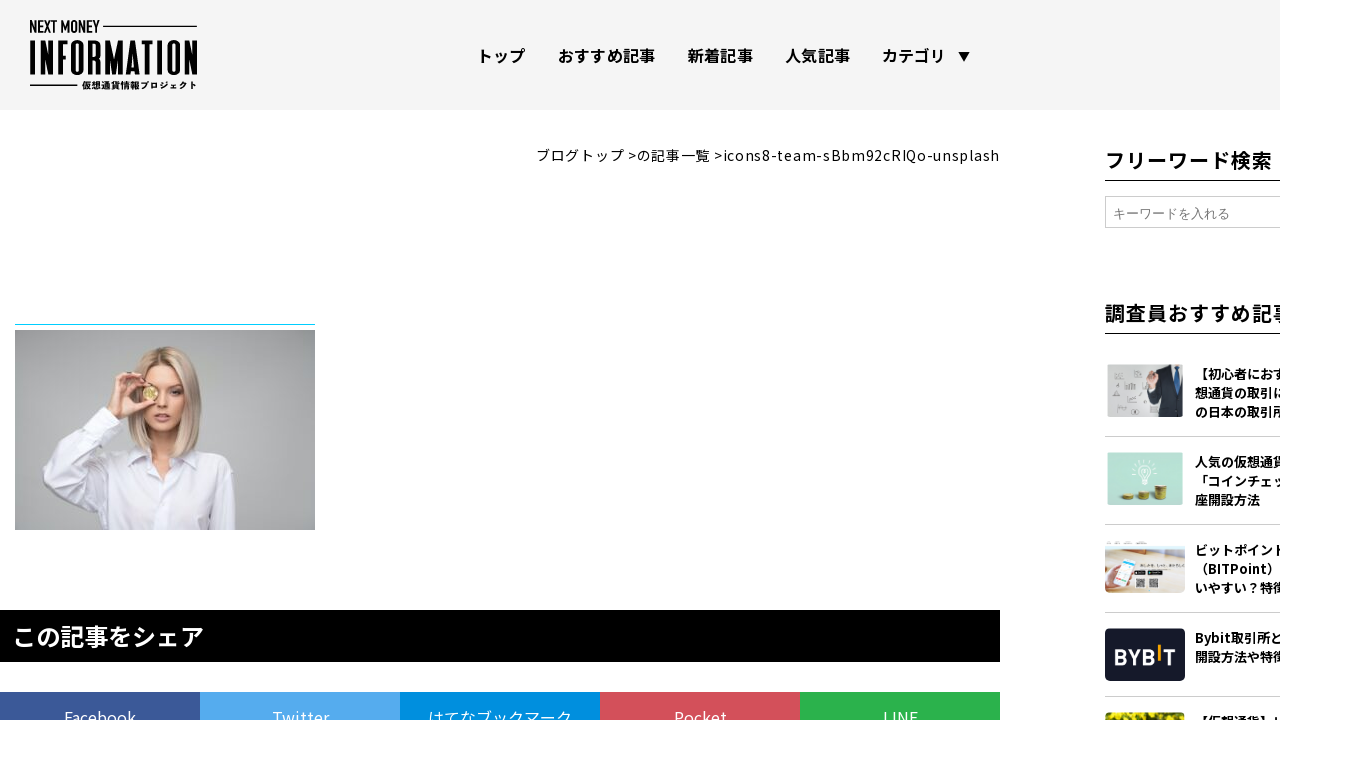

--- FILE ---
content_type: text/html; charset=UTF-8
request_url: https://nextmoneyinnovation.jp/icons8-team-sbbm92criqo-unsplash/
body_size: 10357
content:

<!DOCTYPE html>
<html lang="ja" prefix="og: http://ogp.me/ns#">
<head><!-- Global site tag (gtag.js) - Google Analytics -->
	<script async="async" src="https://www.googletagmanager.com/gtag/js?id=UA-166084776-1"></script>
	<script>
		window.dataLayer = window.dataLayer || [];
		function gtag(){dataLayer.push(arguments);}
		gtag('js', new Date());
		
		gtag('config', 'UA-166084776-1');
		
	</script>
	<meta charset="UTF-8"/>
	<meta name="viewport" content="width=device-width, initial-scale=1, shrink-to-fit=no"/>
	<style>
		#loading {
			position:fixed;
			top:0;
			left:0;
			width:100%;
			height:100%;
			background:#FFF;
			z-index:20000;
			pointer-events: none;
			transition: opacity 0.3s ease 0.1s;
		}
		
		
		
	</style>


	<meta property="og:image" content="https://nextmoneyinnovation.jp/wp/wp-content/themes/nmi/images/ogp-2.png"/>
	<meta property="og:locale" content="ja_JP"/>
	<meta property="twitter:card" content="summary_large_image"/>

	<meta http-equiv="X-UA-Compatible" content="IE=edge"/>
	<link rel="stylesheet" href="https://nextmoneyinnovation.jp/wp/wp-content/themes/nmi/css/style.css?v=20230509" media="all" />
	<noscript>
		<link rel="stylesheet" type="text/css" media="all" href="https://nextmoneyinnovation.jp/wp/wp-content/themes/nmi/css/style.css?v=20220725"/>
	</noscript>
	<link rel="apple-touch-icon" sizes="180x180" href="https://nextmoneyinnovation.jp/wp/wp-content/themes/nmi/favicon/apple-touch-icon_180x180.png"/>
	<link rel="icon" type="image/png" sizes="32x32" href="https://nextmoneyinnovation.jp/wp/wp-content/themes/nmi/favicon/favicon-32x32.png"/>
	<link rel="icon" type="image/png" sizes="16x16" href="https://nextmoneyinnovation.jp/wp/wp-content/themes/nmi/favicon/favicon-16x16.png"/>
	<link rel="mask-icon" href="https://nextmoneyinnovation.jp/wp/wp-content/themes/nmi/favicon/safari-pinned-tab.svg" co[[[[]][             ]]]lor="#002846"/>
	<meta name="msapplication-TileColor" content="#002846"/>
	<meta name="theme-color" content="#002846"/>
	<meta http-equiv="X-UA-Compatible" content="chrome=1"/>
	<link rel="stylesheet" href="https://use.typekit.net/iqa4olg.css"/><title>icons8-team-sBbm92cRIQo-unsplash | NEXT MONEY INFORMATION</title>

		<!-- All in One SEO 4.4.3 - aioseo.com -->
		<meta name="robots" content="max-image-preview:large" />
		<link rel="canonical" href="https://nextmoneyinnovation.jp/icons8-team-sbbm92criqo-unsplash/" />
		<meta name="generator" content="All in One SEO (AIOSEO) 4.4.3" />
		<meta property="og:locale" content="ja_JP" />
		<meta property="og:site_name" content="NEXT MONEY INFORMATION | 仮想通貨情報プロジェクト" />
		<meta property="og:type" content="article" />
		<meta property="og:title" content="icons8-team-sBbm92cRIQo-unsplash | NEXT MONEY INFORMATION" />
		<meta property="og:url" content="https://nextmoneyinnovation.jp/icons8-team-sbbm92criqo-unsplash/" />
		<meta property="article:published_time" content="2021-03-28T03:43:32+00:00" />
		<meta property="article:modified_time" content="2021-03-28T03:43:32+00:00" />
		<meta name="twitter:card" content="summary" />
		<meta name="twitter:title" content="icons8-team-sBbm92cRIQo-unsplash | NEXT MONEY INFORMATION" />
		<script type="application/ld+json" class="aioseo-schema">
			{"@context":"https:\/\/schema.org","@graph":[{"@type":"BreadcrumbList","@id":"https:\/\/nextmoneyinnovation.jp\/icons8-team-sbbm92criqo-unsplash\/#breadcrumblist","itemListElement":[{"@type":"ListItem","@id":"https:\/\/nextmoneyinnovation.jp\/#listItem","position":1,"item":{"@type":"WebPage","@id":"https:\/\/nextmoneyinnovation.jp\/","name":"\u30db\u30fc\u30e0","description":"\u4eee\u60f3\u901a\u8ca8\u60c5\u5831\u30d7\u30ed\u30b8\u30a7\u30af\u30c8","url":"https:\/\/nextmoneyinnovation.jp\/"}}]},{"@type":"ItemPage","@id":"https:\/\/nextmoneyinnovation.jp\/icons8-team-sbbm92criqo-unsplash\/#itempage","url":"https:\/\/nextmoneyinnovation.jp\/icons8-team-sbbm92criqo-unsplash\/","name":"icons8-team-sBbm92cRIQo-unsplash | NEXT MONEY INFORMATION","inLanguage":"ja","isPartOf":{"@id":"https:\/\/nextmoneyinnovation.jp\/#website"},"breadcrumb":{"@id":"https:\/\/nextmoneyinnovation.jp\/icons8-team-sbbm92criqo-unsplash\/#breadcrumblist"},"author":{"@id":"https:\/\/nextmoneyinnovation.jp\/author\/staff\/#author"},"creator":{"@id":"https:\/\/nextmoneyinnovation.jp\/author\/staff\/#author"},"datePublished":"2021-03-28T03:43:32+09:00","dateModified":"2021-03-28T03:43:32+09:00"},{"@type":"Organization","@id":"https:\/\/nextmoneyinnovation.jp\/#organization","name":"NEXT MONEY INFORMATION","url":"https:\/\/nextmoneyinnovation.jp\/"},{"@type":"Person","@id":"https:\/\/nextmoneyinnovation.jp\/author\/staff\/#author","url":"https:\/\/nextmoneyinnovation.jp\/author\/staff\/","name":"staff","image":{"@type":"ImageObject","@id":"https:\/\/nextmoneyinnovation.jp\/icons8-team-sbbm92criqo-unsplash\/#authorImage","url":"https:\/\/secure.gravatar.com\/avatar\/d24fbb464d4a499f0d56b28c0a46ec7d?s=96&d=mm&r=g","width":96,"height":96,"caption":"staff"}},{"@type":"WebSite","@id":"https:\/\/nextmoneyinnovation.jp\/#website","url":"https:\/\/nextmoneyinnovation.jp\/","name":"NEXT MONEY INFORMATION","description":"\u4eee\u60f3\u901a\u8ca8\u60c5\u5831\u30d7\u30ed\u30b8\u30a7\u30af\u30c8","inLanguage":"ja","publisher":{"@id":"https:\/\/nextmoneyinnovation.jp\/#organization"}}]}
		</script>
		<!-- All in One SEO -->

<link rel="alternate" type="application/rss+xml" title="NEXT MONEY INFORMATION &raquo; フィード" href="https://nextmoneyinnovation.jp/feed/" />
<link rel="alternate" type="application/rss+xml" title="NEXT MONEY INFORMATION &raquo; コメントフィード" href="https://nextmoneyinnovation.jp/comments/feed/" />
<link rel="alternate" type="application/rss+xml" title="NEXT MONEY INFORMATION &raquo; icons8-team-sBbm92cRIQo-unsplash のコメントのフィード" href="https://nextmoneyinnovation.jp/feed/?attachment_id=141" />
		<!-- This site uses the Google Analytics by MonsterInsights plugin v9.11.1 - Using Analytics tracking - https://www.monsterinsights.com/ -->
							<script src="//www.googletagmanager.com/gtag/js?id=G-6L9Q2R92HC"  data-cfasync="false" data-wpfc-render="false" type="text/javascript" async></script>
			<script data-cfasync="false" data-wpfc-render="false" type="text/javascript">
				var mi_version = '9.11.1';
				var mi_track_user = true;
				var mi_no_track_reason = '';
								var MonsterInsightsDefaultLocations = {"page_location":"https:\/\/nextmoneyinnovation.jp\/icons8-team-sbbm92criqo-unsplash\/"};
								if ( typeof MonsterInsightsPrivacyGuardFilter === 'function' ) {
					var MonsterInsightsLocations = (typeof MonsterInsightsExcludeQuery === 'object') ? MonsterInsightsPrivacyGuardFilter( MonsterInsightsExcludeQuery ) : MonsterInsightsPrivacyGuardFilter( MonsterInsightsDefaultLocations );
				} else {
					var MonsterInsightsLocations = (typeof MonsterInsightsExcludeQuery === 'object') ? MonsterInsightsExcludeQuery : MonsterInsightsDefaultLocations;
				}

								var disableStrs = [
										'ga-disable-G-6L9Q2R92HC',
									];

				/* Function to detect opted out users */
				function __gtagTrackerIsOptedOut() {
					for (var index = 0; index < disableStrs.length; index++) {
						if (document.cookie.indexOf(disableStrs[index] + '=true') > -1) {
							return true;
						}
					}

					return false;
				}

				/* Disable tracking if the opt-out cookie exists. */
				if (__gtagTrackerIsOptedOut()) {
					for (var index = 0; index < disableStrs.length; index++) {
						window[disableStrs[index]] = true;
					}
				}

				/* Opt-out function */
				function __gtagTrackerOptout() {
					for (var index = 0; index < disableStrs.length; index++) {
						document.cookie = disableStrs[index] + '=true; expires=Thu, 31 Dec 2099 23:59:59 UTC; path=/';
						window[disableStrs[index]] = true;
					}
				}

				if ('undefined' === typeof gaOptout) {
					function gaOptout() {
						__gtagTrackerOptout();
					}
				}
								window.dataLayer = window.dataLayer || [];

				window.MonsterInsightsDualTracker = {
					helpers: {},
					trackers: {},
				};
				if (mi_track_user) {
					function __gtagDataLayer() {
						dataLayer.push(arguments);
					}

					function __gtagTracker(type, name, parameters) {
						if (!parameters) {
							parameters = {};
						}

						if (parameters.send_to) {
							__gtagDataLayer.apply(null, arguments);
							return;
						}

						if (type === 'event') {
														parameters.send_to = monsterinsights_frontend.v4_id;
							var hookName = name;
							if (typeof parameters['event_category'] !== 'undefined') {
								hookName = parameters['event_category'] + ':' + name;
							}

							if (typeof MonsterInsightsDualTracker.trackers[hookName] !== 'undefined') {
								MonsterInsightsDualTracker.trackers[hookName](parameters);
							} else {
								__gtagDataLayer('event', name, parameters);
							}
							
						} else {
							__gtagDataLayer.apply(null, arguments);
						}
					}

					__gtagTracker('js', new Date());
					__gtagTracker('set', {
						'developer_id.dZGIzZG': true,
											});
					if ( MonsterInsightsLocations.page_location ) {
						__gtagTracker('set', MonsterInsightsLocations);
					}
										__gtagTracker('config', 'G-6L9Q2R92HC', {"forceSSL":"true","link_attribution":"true"} );
										window.gtag = __gtagTracker;										(function () {
						/* https://developers.google.com/analytics/devguides/collection/analyticsjs/ */
						/* ga and __gaTracker compatibility shim. */
						var noopfn = function () {
							return null;
						};
						var newtracker = function () {
							return new Tracker();
						};
						var Tracker = function () {
							return null;
						};
						var p = Tracker.prototype;
						p.get = noopfn;
						p.set = noopfn;
						p.send = function () {
							var args = Array.prototype.slice.call(arguments);
							args.unshift('send');
							__gaTracker.apply(null, args);
						};
						var __gaTracker = function () {
							var len = arguments.length;
							if (len === 0) {
								return;
							}
							var f = arguments[len - 1];
							if (typeof f !== 'object' || f === null || typeof f.hitCallback !== 'function') {
								if ('send' === arguments[0]) {
									var hitConverted, hitObject = false, action;
									if ('event' === arguments[1]) {
										if ('undefined' !== typeof arguments[3]) {
											hitObject = {
												'eventAction': arguments[3],
												'eventCategory': arguments[2],
												'eventLabel': arguments[4],
												'value': arguments[5] ? arguments[5] : 1,
											}
										}
									}
									if ('pageview' === arguments[1]) {
										if ('undefined' !== typeof arguments[2]) {
											hitObject = {
												'eventAction': 'page_view',
												'page_path': arguments[2],
											}
										}
									}
									if (typeof arguments[2] === 'object') {
										hitObject = arguments[2];
									}
									if (typeof arguments[5] === 'object') {
										Object.assign(hitObject, arguments[5]);
									}
									if ('undefined' !== typeof arguments[1].hitType) {
										hitObject = arguments[1];
										if ('pageview' === hitObject.hitType) {
											hitObject.eventAction = 'page_view';
										}
									}
									if (hitObject) {
										action = 'timing' === arguments[1].hitType ? 'timing_complete' : hitObject.eventAction;
										hitConverted = mapArgs(hitObject);
										__gtagTracker('event', action, hitConverted);
									}
								}
								return;
							}

							function mapArgs(args) {
								var arg, hit = {};
								var gaMap = {
									'eventCategory': 'event_category',
									'eventAction': 'event_action',
									'eventLabel': 'event_label',
									'eventValue': 'event_value',
									'nonInteraction': 'non_interaction',
									'timingCategory': 'event_category',
									'timingVar': 'name',
									'timingValue': 'value',
									'timingLabel': 'event_label',
									'page': 'page_path',
									'location': 'page_location',
									'title': 'page_title',
									'referrer' : 'page_referrer',
								};
								for (arg in args) {
																		if (!(!args.hasOwnProperty(arg) || !gaMap.hasOwnProperty(arg))) {
										hit[gaMap[arg]] = args[arg];
									} else {
										hit[arg] = args[arg];
									}
								}
								return hit;
							}

							try {
								f.hitCallback();
							} catch (ex) {
							}
						};
						__gaTracker.create = newtracker;
						__gaTracker.getByName = newtracker;
						__gaTracker.getAll = function () {
							return [];
						};
						__gaTracker.remove = noopfn;
						__gaTracker.loaded = true;
						window['__gaTracker'] = __gaTracker;
					})();
									} else {
										console.log("");
					(function () {
						function __gtagTracker() {
							return null;
						}

						window['__gtagTracker'] = __gtagTracker;
						window['gtag'] = __gtagTracker;
					})();
									}
			</script>
							<!-- / Google Analytics by MonsterInsights -->
		<link rel='stylesheet' id='wp-block-library-css' href='https://nextmoneyinnovation.jp/wp/wp-includes/css/dist/block-library/style.min.css?ver=6.2.8' type='text/css' media='all' />
<link rel='stylesheet' id='classic-theme-styles-css' href='https://nextmoneyinnovation.jp/wp/wp-includes/css/classic-themes.min.css?ver=6.2.8' type='text/css' media='all' />
<style id='global-styles-inline-css' type='text/css'>
body{--wp--preset--color--black: #000000;--wp--preset--color--cyan-bluish-gray: #abb8c3;--wp--preset--color--white: #ffffff;--wp--preset--color--pale-pink: #f78da7;--wp--preset--color--vivid-red: #cf2e2e;--wp--preset--color--luminous-vivid-orange: #ff6900;--wp--preset--color--luminous-vivid-amber: #fcb900;--wp--preset--color--light-green-cyan: #7bdcb5;--wp--preset--color--vivid-green-cyan: #00d084;--wp--preset--color--pale-cyan-blue: #8ed1fc;--wp--preset--color--vivid-cyan-blue: #0693e3;--wp--preset--color--vivid-purple: #9b51e0;--wp--preset--gradient--vivid-cyan-blue-to-vivid-purple: linear-gradient(135deg,rgba(6,147,227,1) 0%,rgb(155,81,224) 100%);--wp--preset--gradient--light-green-cyan-to-vivid-green-cyan: linear-gradient(135deg,rgb(122,220,180) 0%,rgb(0,208,130) 100%);--wp--preset--gradient--luminous-vivid-amber-to-luminous-vivid-orange: linear-gradient(135deg,rgba(252,185,0,1) 0%,rgba(255,105,0,1) 100%);--wp--preset--gradient--luminous-vivid-orange-to-vivid-red: linear-gradient(135deg,rgba(255,105,0,1) 0%,rgb(207,46,46) 100%);--wp--preset--gradient--very-light-gray-to-cyan-bluish-gray: linear-gradient(135deg,rgb(238,238,238) 0%,rgb(169,184,195) 100%);--wp--preset--gradient--cool-to-warm-spectrum: linear-gradient(135deg,rgb(74,234,220) 0%,rgb(151,120,209) 20%,rgb(207,42,186) 40%,rgb(238,44,130) 60%,rgb(251,105,98) 80%,rgb(254,248,76) 100%);--wp--preset--gradient--blush-light-purple: linear-gradient(135deg,rgb(255,206,236) 0%,rgb(152,150,240) 100%);--wp--preset--gradient--blush-bordeaux: linear-gradient(135deg,rgb(254,205,165) 0%,rgb(254,45,45) 50%,rgb(107,0,62) 100%);--wp--preset--gradient--luminous-dusk: linear-gradient(135deg,rgb(255,203,112) 0%,rgb(199,81,192) 50%,rgb(65,88,208) 100%);--wp--preset--gradient--pale-ocean: linear-gradient(135deg,rgb(255,245,203) 0%,rgb(182,227,212) 50%,rgb(51,167,181) 100%);--wp--preset--gradient--electric-grass: linear-gradient(135deg,rgb(202,248,128) 0%,rgb(113,206,126) 100%);--wp--preset--gradient--midnight: linear-gradient(135deg,rgb(2,3,129) 0%,rgb(40,116,252) 100%);--wp--preset--duotone--dark-grayscale: url('#wp-duotone-dark-grayscale');--wp--preset--duotone--grayscale: url('#wp-duotone-grayscale');--wp--preset--duotone--purple-yellow: url('#wp-duotone-purple-yellow');--wp--preset--duotone--blue-red: url('#wp-duotone-blue-red');--wp--preset--duotone--midnight: url('#wp-duotone-midnight');--wp--preset--duotone--magenta-yellow: url('#wp-duotone-magenta-yellow');--wp--preset--duotone--purple-green: url('#wp-duotone-purple-green');--wp--preset--duotone--blue-orange: url('#wp-duotone-blue-orange');--wp--preset--font-size--small: 13px;--wp--preset--font-size--medium: 20px;--wp--preset--font-size--large: 36px;--wp--preset--font-size--x-large: 42px;--wp--preset--spacing--20: 0.44rem;--wp--preset--spacing--30: 0.67rem;--wp--preset--spacing--40: 1rem;--wp--preset--spacing--50: 1.5rem;--wp--preset--spacing--60: 2.25rem;--wp--preset--spacing--70: 3.38rem;--wp--preset--spacing--80: 5.06rem;--wp--preset--shadow--natural: 6px 6px 9px rgba(0, 0, 0, 0.2);--wp--preset--shadow--deep: 12px 12px 50px rgba(0, 0, 0, 0.4);--wp--preset--shadow--sharp: 6px 6px 0px rgba(0, 0, 0, 0.2);--wp--preset--shadow--outlined: 6px 6px 0px -3px rgba(255, 255, 255, 1), 6px 6px rgba(0, 0, 0, 1);--wp--preset--shadow--crisp: 6px 6px 0px rgba(0, 0, 0, 1);}:where(.is-layout-flex){gap: 0.5em;}body .is-layout-flow > .alignleft{float: left;margin-inline-start: 0;margin-inline-end: 2em;}body .is-layout-flow > .alignright{float: right;margin-inline-start: 2em;margin-inline-end: 0;}body .is-layout-flow > .aligncenter{margin-left: auto !important;margin-right: auto !important;}body .is-layout-constrained > .alignleft{float: left;margin-inline-start: 0;margin-inline-end: 2em;}body .is-layout-constrained > .alignright{float: right;margin-inline-start: 2em;margin-inline-end: 0;}body .is-layout-constrained > .aligncenter{margin-left: auto !important;margin-right: auto !important;}body .is-layout-constrained > :where(:not(.alignleft):not(.alignright):not(.alignfull)){max-width: var(--wp--style--global--content-size);margin-left: auto !important;margin-right: auto !important;}body .is-layout-constrained > .alignwide{max-width: var(--wp--style--global--wide-size);}body .is-layout-flex{display: flex;}body .is-layout-flex{flex-wrap: wrap;align-items: center;}body .is-layout-flex > *{margin: 0;}:where(.wp-block-columns.is-layout-flex){gap: 2em;}.has-black-color{color: var(--wp--preset--color--black) !important;}.has-cyan-bluish-gray-color{color: var(--wp--preset--color--cyan-bluish-gray) !important;}.has-white-color{color: var(--wp--preset--color--white) !important;}.has-pale-pink-color{color: var(--wp--preset--color--pale-pink) !important;}.has-vivid-red-color{color: var(--wp--preset--color--vivid-red) !important;}.has-luminous-vivid-orange-color{color: var(--wp--preset--color--luminous-vivid-orange) !important;}.has-luminous-vivid-amber-color{color: var(--wp--preset--color--luminous-vivid-amber) !important;}.has-light-green-cyan-color{color: var(--wp--preset--color--light-green-cyan) !important;}.has-vivid-green-cyan-color{color: var(--wp--preset--color--vivid-green-cyan) !important;}.has-pale-cyan-blue-color{color: var(--wp--preset--color--pale-cyan-blue) !important;}.has-vivid-cyan-blue-color{color: var(--wp--preset--color--vivid-cyan-blue) !important;}.has-vivid-purple-color{color: var(--wp--preset--color--vivid-purple) !important;}.has-black-background-color{background-color: var(--wp--preset--color--black) !important;}.has-cyan-bluish-gray-background-color{background-color: var(--wp--preset--color--cyan-bluish-gray) !important;}.has-white-background-color{background-color: var(--wp--preset--color--white) !important;}.has-pale-pink-background-color{background-color: var(--wp--preset--color--pale-pink) !important;}.has-vivid-red-background-color{background-color: var(--wp--preset--color--vivid-red) !important;}.has-luminous-vivid-orange-background-color{background-color: var(--wp--preset--color--luminous-vivid-orange) !important;}.has-luminous-vivid-amber-background-color{background-color: var(--wp--preset--color--luminous-vivid-amber) !important;}.has-light-green-cyan-background-color{background-color: var(--wp--preset--color--light-green-cyan) !important;}.has-vivid-green-cyan-background-color{background-color: var(--wp--preset--color--vivid-green-cyan) !important;}.has-pale-cyan-blue-background-color{background-color: var(--wp--preset--color--pale-cyan-blue) !important;}.has-vivid-cyan-blue-background-color{background-color: var(--wp--preset--color--vivid-cyan-blue) !important;}.has-vivid-purple-background-color{background-color: var(--wp--preset--color--vivid-purple) !important;}.has-black-border-color{border-color: var(--wp--preset--color--black) !important;}.has-cyan-bluish-gray-border-color{border-color: var(--wp--preset--color--cyan-bluish-gray) !important;}.has-white-border-color{border-color: var(--wp--preset--color--white) !important;}.has-pale-pink-border-color{border-color: var(--wp--preset--color--pale-pink) !important;}.has-vivid-red-border-color{border-color: var(--wp--preset--color--vivid-red) !important;}.has-luminous-vivid-orange-border-color{border-color: var(--wp--preset--color--luminous-vivid-orange) !important;}.has-luminous-vivid-amber-border-color{border-color: var(--wp--preset--color--luminous-vivid-amber) !important;}.has-light-green-cyan-border-color{border-color: var(--wp--preset--color--light-green-cyan) !important;}.has-vivid-green-cyan-border-color{border-color: var(--wp--preset--color--vivid-green-cyan) !important;}.has-pale-cyan-blue-border-color{border-color: var(--wp--preset--color--pale-cyan-blue) !important;}.has-vivid-cyan-blue-border-color{border-color: var(--wp--preset--color--vivid-cyan-blue) !important;}.has-vivid-purple-border-color{border-color: var(--wp--preset--color--vivid-purple) !important;}.has-vivid-cyan-blue-to-vivid-purple-gradient-background{background: var(--wp--preset--gradient--vivid-cyan-blue-to-vivid-purple) !important;}.has-light-green-cyan-to-vivid-green-cyan-gradient-background{background: var(--wp--preset--gradient--light-green-cyan-to-vivid-green-cyan) !important;}.has-luminous-vivid-amber-to-luminous-vivid-orange-gradient-background{background: var(--wp--preset--gradient--luminous-vivid-amber-to-luminous-vivid-orange) !important;}.has-luminous-vivid-orange-to-vivid-red-gradient-background{background: var(--wp--preset--gradient--luminous-vivid-orange-to-vivid-red) !important;}.has-very-light-gray-to-cyan-bluish-gray-gradient-background{background: var(--wp--preset--gradient--very-light-gray-to-cyan-bluish-gray) !important;}.has-cool-to-warm-spectrum-gradient-background{background: var(--wp--preset--gradient--cool-to-warm-spectrum) !important;}.has-blush-light-purple-gradient-background{background: var(--wp--preset--gradient--blush-light-purple) !important;}.has-blush-bordeaux-gradient-background{background: var(--wp--preset--gradient--blush-bordeaux) !important;}.has-luminous-dusk-gradient-background{background: var(--wp--preset--gradient--luminous-dusk) !important;}.has-pale-ocean-gradient-background{background: var(--wp--preset--gradient--pale-ocean) !important;}.has-electric-grass-gradient-background{background: var(--wp--preset--gradient--electric-grass) !important;}.has-midnight-gradient-background{background: var(--wp--preset--gradient--midnight) !important;}.has-small-font-size{font-size: var(--wp--preset--font-size--small) !important;}.has-medium-font-size{font-size: var(--wp--preset--font-size--medium) !important;}.has-large-font-size{font-size: var(--wp--preset--font-size--large) !important;}.has-x-large-font-size{font-size: var(--wp--preset--font-size--x-large) !important;}
.wp-block-navigation a:where(:not(.wp-element-button)){color: inherit;}
:where(.wp-block-columns.is-layout-flex){gap: 2em;}
.wp-block-pullquote{font-size: 1.5em;line-height: 1.6;}
</style>
<link rel='stylesheet' id='pz-linkcard-css' href='//nextmoneyinnovation.jp/wp/wp-content/uploads/pz-linkcard/style.css?ver=2.4.7.221' type='text/css' media='all' />
<link rel='stylesheet' id='toc-screen-css' href='https://nextmoneyinnovation.jp/wp/wp-content/plugins/table-of-contents-plus/screen.min.css?ver=2302' type='text/css' media='all' />
<style id='toc-screen-inline-css' type='text/css'>
div#toc_container {width: 100%;}div#toc_container ul li {font-size: 100%;}
</style>
<link rel='stylesheet' id='blankslate-style-css' href='https://nextmoneyinnovation.jp/wp/wp-content/themes/nmi/style.css?ver=6.2.8' type='text/css' media='all' />
<script type='text/javascript' src='https://nextmoneyinnovation.jp/wp/wp-content/plugins/google-analytics-for-wordpress/assets/js/frontend-gtag.min.js?ver=9.11.1' id='monsterinsights-frontend-script-js'></script>
<script data-cfasync="false" data-wpfc-render="false" type="text/javascript" id='monsterinsights-frontend-script-js-extra'>/* <![CDATA[ */
var monsterinsights_frontend = {"js_events_tracking":"true","download_extensions":"doc,pdf,ppt,zip,xls,docx,pptx,xlsx","inbound_paths":"[{\"path\":\"\\\/go\\\/\",\"label\":\"affiliate\"},{\"path\":\"\\\/recommend\\\/\",\"label\":\"affiliate\"}]","home_url":"https:\/\/nextmoneyinnovation.jp","hash_tracking":"false","v4_id":"G-6L9Q2R92HC"};/* ]]> */
</script>
<link rel="https://api.w.org/" href="https://nextmoneyinnovation.jp/wp-json/" /><link rel="alternate" type="application/json" href="https://nextmoneyinnovation.jp/wp-json/wp/v2/media/141" /><link rel='shortlink' href='https://nextmoneyinnovation.jp/?p=141' />
<link rel="alternate" type="application/json+oembed" href="https://nextmoneyinnovation.jp/wp-json/oembed/1.0/embed?url=https%3A%2F%2Fnextmoneyinnovation.jp%2Ficons8-team-sbbm92criqo-unsplash%2F" />
<link rel="alternate" type="text/xml+oembed" href="https://nextmoneyinnovation.jp/wp-json/oembed/1.0/embed?url=https%3A%2F%2Fnextmoneyinnovation.jp%2Ficons8-team-sbbm92criqo-unsplash%2F&#038;format=xml" />
	
</head><body>
<div id="loading">
	<div class="svg-wrap"></div>
</div>
<header id="header">
	<div class="header-inner">
		<h1><a class="header-logo" href="/"><img src="https://nextmoneyinnovation.jp/wp/wp-content/themes/nmi/images/logo02.svg?v=1.0.1" alt=""/></a></h1>
		<nav class="header-nav">
			<div class="header-nav-gr">
				<a class="header-nav-link" href="https://nextmoneyinnovation.jp/">トップ</a>
				<a class="header-nav-link" href="https://nextmoneyinnovation.jp/recommend/">おすすめ記事</a>
				<a class="header-nav-link" href="https://nextmoneyinnovation.jp/recent/">新着記事</a>
				<a class="header-nav-link" href="https://nextmoneyinnovation.jp/popular/">人気記事</a>
			</div>
			<div class="header-nav-gr has-head">
				<p class="head">カテゴリ</p>
				<div class="children">
										<a class="header-nav-link" href="https://nextmoneyinnovation.jp/category/gamefiplay-to-earn/">GameFi+Play to Earn</a>
										<a class="header-nav-link" href="https://nextmoneyinnovation.jp/category/basic-3/">Move to Earn</a>
										<a class="header-nav-link" href="https://nextmoneyinnovation.jp/category/nft/">NFT</a>
										<a class="header-nav-link" href="https://nextmoneyinnovation.jp/category/sleep-to-earn/">Sleep to Earn</a>
										<a class="header-nav-link" href="https://nextmoneyinnovation.jp/category/web3-0/">WEB3.0</a>
										<a class="header-nav-link" href="https://nextmoneyinnovation.jp/category/%e5%8f%96%e5%bc%95%e6%89%80/">取引所</a>
										<a class="header-nav-link" href="https://nextmoneyinnovation.jp/category/basic/">基礎知識</a>
										<a class="header-nav-link" href="https://nextmoneyinnovation.jp/category/basic-2/">通貨名</a>
									</div>

			</div>
			<div class="header-nav-gr m-sm">
				<a class="header-nav-link" href="https://nextmoneyinnovation.jp/privacy/">プライバシーポリシー</a>
				<a class="header-nav-link" href="https://nextmoneyinnovation.jp/disclaimer/">免責事項</a>
				<a class="header-nav-link" href="https://nextmoneyinnovation.jp/company/">運営会社</a>
				<a class="header-nav-link" href="https://nextmoneyinnovation.jp/contact/">お問い合わせ</a>
			</div>

		</nav>
		<div class="menu-btn"><span class="line"></span><span class="line"></span><span class="line"></span></div>
	</div>

</header><div class="content article">
	<main class="main-con">		<div class="breadcrumb01 breadcrumb"><a href="https://nextmoneyinnovation.jp/">ブログトップ</a><a href="https://nextmoneyinnovation.jp/category//">の記事一覧</a><span>icons8-team-sBbm92cRIQo-unsplash</span></div>
		<article>
			<div class="eyecatch">				<div class="txt-area">
					<div class="meta"><span class="date">2021.03.28</span><span class="cat"></span></div>
					<h1 class="title">icons8-team-sBbm92cRIQo-unsplash					</h1>
				</div>
			</div><p class="attachment"><a href='https://nextmoneyinnovation.jp/wp/wp-content/uploads/2021/03/icons8-team-sBbm92cRIQo-unsplash-scaled.jpg'><img width="300" height="200" src="https://nextmoneyinnovation.jp/wp/wp-content/uploads/2021/03/icons8-team-sBbm92cRIQo-unsplash-300x200.jpg" class="attachment-medium size-medium" alt="" decoding="async" loading="lazy" srcset="https://nextmoneyinnovation.jp/wp/wp-content/uploads/2021/03/icons8-team-sBbm92cRIQo-unsplash-300x200.jpg 300w, https://nextmoneyinnovation.jp/wp/wp-content/uploads/2021/03/icons8-team-sBbm92cRIQo-unsplash-1024x684.jpg 1024w, https://nextmoneyinnovation.jp/wp/wp-content/uploads/2021/03/icons8-team-sBbm92cRIQo-unsplash-1536x1025.jpg 1536w, https://nextmoneyinnovation.jp/wp/wp-content/uploads/2021/03/icons8-team-sBbm92cRIQo-unsplash-2048x1367.jpg 2048w" sizes="(max-width: 300px) 100vw, 300px" /></a></p>

						<div class="share-head">この記事をシェア</div>
			<ul class="share">
				<!-- Facebookボタン-->
				<li><a class="fb" href="//www.facebook.com/sharer.php?src=bm&amp;u=nextmoneyinnovation.jp&amp;t=icons8-team-sBbm92cRIQo-unsplash" title="Facebookでシェア" onclick="javascript:window.open(this.href, '_blank', 'menubar=no,toolbar=no,resizable=yes,scrollbars=yes,height=800,width=600');return false;">Facebook</a></li>
				<!-- Twitter-->
				<li><a class="tw" href="//twitter.com/share?text=icons8-team-sBbm92cRIQo-unsplash&amp;url=nextmoneyinnovation.jp&amp;via=cryptkei" title="Twitterでシェア" onclick="javascript:window.open(this.href, '_blank', 'menubar=no,toolbar=no,resizable=yes,scrollbars=yes,height=400,width=600');return false;">Twitter</a></li>
				<!-- はてな-->
				<li><a class="hateb" href="//b.hatena.ne.jp/add?mode=confirm&amp;url=nextmoneyinnovation.jp" onclick="javascript:window.open(this.href, '_blank', 'menubar=no,toolbar=no,resizable=yes,scrollbars=yes,height=600,width=1000');return false;" title="はてなブックマークに登録">はてなブックマーク</a></li>
				<!-- ポケット-->
				<li><a class="pocket" href="//getpocket.com/edit?url=nextmoneyinnovation.jp&amp;title=icons8-team-sBbm92cRIQo-unsplash" target="_blank" title="Pocketに保存する">Pocket</a></li>
				<!-- LINE-->
				<li><a class="line" href="//line.me/R/msg/text/?icons8-team-sBbm92cRIQo-unsplash%0Anextmoneyinnovation.jp" target="_blank" title="LINEに送る">LINE</a></li>
			</ul>
		</article>
	</main>
	<div class="sub-con">
  <h4 class="m-heading02">フリーワード検索</h4>
  <form method="get" id="searchform" action="https://nextmoneyinnovation.jp">
    <input type="text" name="s" id="s" placeholder="キーワードを入れる"/>
    <button type="submit">検索</button>
  </form>
  <h4 class="m-heading02">調査員おすすめ記事</h4>
  <div class="m-list02">
            <a class="list-each" href="https://nextmoneyinnovation.jp/269/">
      <div class="img">
        <img width="640" height="453" src="https://nextmoneyinnovation.jp/wp/wp-content/uploads/2021/08/22006255_s.jpg" class="attachment-post-thumbnail size-post-thumbnail wp-post-image" alt="" decoding="async" loading="lazy" srcset="https://nextmoneyinnovation.jp/wp/wp-content/uploads/2021/08/22006255_s.jpg 640w, https://nextmoneyinnovation.jp/wp/wp-content/uploads/2021/08/22006255_s-300x212.jpg 300w" sizes="(max-width: 640px) 100vw, 640px" />      </div>
      <div class="txt-area">
        <p class="title">
          【初心者におすすめ】仮想通貨の取引におすすめの日本の取引所        </p>
      </div>
    </a>
        <a class="list-each" href="https://nextmoneyinnovation.jp/611/">
      <div class="img">
        <img width="640" height="453" src="https://nextmoneyinnovation.jp/wp/wp-content/uploads/2021/09/4144552_s.jpg" class="attachment-post-thumbnail size-post-thumbnail wp-post-image" alt="" decoding="async" loading="lazy" srcset="https://nextmoneyinnovation.jp/wp/wp-content/uploads/2021/09/4144552_s.jpg 640w, https://nextmoneyinnovation.jp/wp/wp-content/uploads/2021/09/4144552_s-300x212.jpg 300w" sizes="(max-width: 640px) 100vw, 640px" />      </div>
      <div class="txt-area">
        <p class="title">
          人気の仮想通貨取引所「コインチェック」の口座開設方法        </p>
      </div>
    </a>
        <a class="list-each" href="https://nextmoneyinnovation.jp/1307/">
      <div class="img">
        <img width="1888" height="577" src="https://nextmoneyinnovation.jp/wp/wp-content/uploads/2021/11/スクリーンショット-2021-11-08-7.35.08.png" class="attachment-post-thumbnail size-post-thumbnail wp-post-image" alt="" decoding="async" loading="lazy" srcset="https://nextmoneyinnovation.jp/wp/wp-content/uploads/2021/11/スクリーンショット-2021-11-08-7.35.08.png 1888w, https://nextmoneyinnovation.jp/wp/wp-content/uploads/2021/11/スクリーンショット-2021-11-08-7.35.08-300x92.png 300w, https://nextmoneyinnovation.jp/wp/wp-content/uploads/2021/11/スクリーンショット-2021-11-08-7.35.08-1024x313.png 1024w, https://nextmoneyinnovation.jp/wp/wp-content/uploads/2021/11/スクリーンショット-2021-11-08-7.35.08-1536x469.png 1536w" sizes="(max-width: 1888px) 100vw, 1888px" />      </div>
      <div class="txt-area">
        <p class="title">
          ビットポイント（BITPoint）取引所は使いやすい？特徴を検証        </p>
      </div>
    </a>
        <a class="list-each" href="https://nextmoneyinnovation.jp/1305/">
      <div class="img">
        <img width="1200" height="630" src="https://nextmoneyinnovation.jp/wp/wp-content/uploads/2021/11/official-image.png" class="attachment-post-thumbnail size-post-thumbnail wp-post-image" alt="BYBIT" decoding="async" loading="lazy" srcset="https://nextmoneyinnovation.jp/wp/wp-content/uploads/2021/11/official-image.png 1200w, https://nextmoneyinnovation.jp/wp/wp-content/uploads/2021/11/official-image-300x158.png 300w, https://nextmoneyinnovation.jp/wp/wp-content/uploads/2021/11/official-image-1024x538.png 1024w" sizes="(max-width: 1200px) 100vw, 1200px" />      </div>
      <div class="txt-area">
        <p class="title">
          Bybit取引所とは？口座開設方法や特徴を検証        </p>
      </div>
    </a>
        <a class="list-each" href="https://nextmoneyinnovation.jp/632/">
      <div class="img">
        <img width="640" height="427" src="https://nextmoneyinnovation.jp/wp/wp-content/uploads/2021/09/1577632_s.jpg" class="attachment-post-thumbnail size-post-thumbnail wp-post-image" alt="" decoding="async" loading="lazy" srcset="https://nextmoneyinnovation.jp/wp/wp-content/uploads/2021/09/1577632_s.jpg 640w, https://nextmoneyinnovation.jp/wp/wp-content/uploads/2021/09/1577632_s-300x200.jpg 300w" sizes="(max-width: 640px) 100vw, 640px" />      </div>
      <div class="txt-area">
        <p class="title">
          【仮想通貨】ビットフライヤー（bitFlyer）取引口座を開設方法        </p>
      </div>
    </a>
      </div>

  <h4 class="m-heading02">よく読まれている記事</h4>
  <div class="m-list02">
        <a class="list-each" href="https://nextmoneyinnovation.jp/2917/">
      <div class="img">
        <img width="640" height="426" src="https://nextmoneyinnovation.jp/wp/wp-content/uploads/2022/02/pi-gd8b2a63d0_640.jpg" class="attachment-post-thumbnail size-post-thumbnail wp-post-image" alt="" decoding="async" loading="lazy" srcset="https://nextmoneyinnovation.jp/wp/wp-content/uploads/2022/02/pi-gd8b2a63d0_640.jpg 640w, https://nextmoneyinnovation.jp/wp/wp-content/uploads/2022/02/pi-gd8b2a63d0_640-300x200.jpg 300w" sizes="(max-width: 640px) 100vw, 640px" />      </div>
      <div class="txt-area">
        <p class="title">
          【仮想通貨】Pi Network(パイネットワーク)の仕組みを徹底追求        </p>
      </div>
    </a>
        <a class="list-each" href="https://nextmoneyinnovation.jp/1139/">
      <div class="img">
        <img width="640" height="427" src="https://nextmoneyinnovation.jp/wp/wp-content/uploads/2021/10/22105597_s.jpg" class="attachment-post-thumbnail size-post-thumbnail wp-post-image" alt="" decoding="async" loading="lazy" srcset="https://nextmoneyinnovation.jp/wp/wp-content/uploads/2021/10/22105597_s.jpg 640w, https://nextmoneyinnovation.jp/wp/wp-content/uploads/2021/10/22105597_s-300x200.jpg 300w" sizes="(max-width: 640px) 100vw, 640px" />      </div>
      <div class="txt-area">
        <p class="title">
          ブロックチェーン「The SANDBOX」ゲームの始め方        </p>
      </div>
    </a>
        <a class="list-each" href="https://nextmoneyinnovation.jp/904/">
      <div class="img">
        <img width="640" height="394" src="https://nextmoneyinnovation.jp/wp/wp-content/uploads/2021/09/22012278_s.jpg" class="attachment-post-thumbnail size-post-thumbnail wp-post-image" alt="" decoding="async" loading="lazy" srcset="https://nextmoneyinnovation.jp/wp/wp-content/uploads/2021/09/22012278_s.jpg 640w, https://nextmoneyinnovation.jp/wp/wp-content/uploads/2021/09/22012278_s-300x185.jpg 300w" sizes="(max-width: 640px) 100vw, 640px" />      </div>
      <div class="txt-area">
        <p class="title">
          GameFiとは！おすすめと将来性を徹底解説！        </p>
      </div>
    </a>
        <a class="list-each" href="https://nextmoneyinnovation.jp/269/">
      <div class="img">
        <img width="640" height="453" src="https://nextmoneyinnovation.jp/wp/wp-content/uploads/2021/08/22006255_s.jpg" class="attachment-post-thumbnail size-post-thumbnail wp-post-image" alt="" decoding="async" loading="lazy" srcset="https://nextmoneyinnovation.jp/wp/wp-content/uploads/2021/08/22006255_s.jpg 640w, https://nextmoneyinnovation.jp/wp/wp-content/uploads/2021/08/22006255_s-300x212.jpg 300w" sizes="(max-width: 640px) 100vw, 640px" />      </div>
      <div class="txt-area">
        <p class="title">
          【初心者におすすめ】仮想通貨の取引におすすめの日本の取引所        </p>
      </div>
    </a>
        <a class="list-each" href="https://nextmoneyinnovation.jp/547/">
      <div class="img">
        <img width="640" height="601" src="https://nextmoneyinnovation.jp/wp/wp-content/uploads/2021/09/1826459_s.jpg" class="attachment-post-thumbnail size-post-thumbnail wp-post-image" alt="" decoding="async" loading="lazy" srcset="https://nextmoneyinnovation.jp/wp/wp-content/uploads/2021/09/1826459_s.jpg 640w, https://nextmoneyinnovation.jp/wp/wp-content/uploads/2021/09/1826459_s-300x282.jpg 300w" sizes="(max-width: 640px) 100vw, 640px" />      </div>
      <div class="txt-area">
        <p class="title">
          【仮想通貨】エイダコイン（ADA）とは？将来性と魅力とに迫ってみた        </p>
      </div>
    </a>
      </div>

      <h4 class="m-heading02">著者プロフィール</h4>
  <div class="profile-meta">
        <div class="profile-avatar">
      <img src="https://nextmoneyinnovation.jp/wp/wp-content/uploads/2022/05/007D65C8-9714-4344-931F-ADD45B11998E.jpeg" />
    </div>
        <div class="profile-name">
            <span class="company">NEXT FINANCIAL INNOVATION株式会社</span>
            <span class="name">代表取締役　菊山　敬太郎</span>
    </div>
  </div>
    <div class="profile-desc">大学在学中にカナダに海外留学を経て、その後税理士法人で勤務しながら大学院で法学研究科を卒業後、経済情報研究科にも進学し経済を学ぶ。<br />
税理士事務所で勤務と同時に2020年6月にメディア運営の法人会社を設立する。<br />
<br />
仮想通貨歴<br />
2017年に仮想通貨の投資に参加。<br />
仮想通貨の売買するだけではなくブロックチェーンの素晴らしさを広めたくなり2021年9月にブログを開設しました。<br />
仮想通貨について15以上取引所を開設し、100種類以上の通貨を売買を継続中。仮想通貨、NFT、DeFi、DAO、GameFi、web3.0などブロックチェーンに関わる分野を色々調べて仮想通貨ブログを運営しています<br />
2024年1月に向けてSNS、WEB3.0、メタバース、NFT、データ解析の仕事ができる企業及び個人と依頼したい企業及び個人の懸け橋となるサイト<br />
【TARIRU】を現在制作中。</div>
  
  <div class="profile-icon">
        <a href="https://twitter.com/cryptkei" class="profile-icon__item" target="_blank"><img src="https://nextmoneyinnovation.jp/wp/wp-content/themes/nmi/images/icon-twitter.svg" /></a>
    
    
      </div>
  
  <div class="sidebar-gr m-md">
    <a class="sidebar-link" href="https://nextmoneyinnovation.jp/privacy/">プライバシーポリシー</a>
    <a class="sidebar-link" href="https://nextmoneyinnovation.jp/disclaimer/">免責事項</a>
    <a class="sidebar-link" href="https://nextmoneyinnovation.jp/company/">運営会社</a>
    <a class="sidebar-link" href="https://nextmoneyinnovation.jp/contact/">お問い合わせ</a>
  </div>
</div></div>
<script src="https://ajax.googleapis.com/ajax/libs/jquery/1.9.1/jquery.min.js"></script>
<script src="https://nextmoneyinnovation.jp/wp/wp-content/themes/nmi/js//lazysizes.min.js" type="text/javascript" async="async"></script>
<script src="https://nextmoneyinnovation.jp/wp/wp-content/themes/nmi/js//jquery.bxslider.min.js" type="text/javascript" async="async"></script>
<script src="https://nextmoneyinnovation.jp/wp/wp-content/themes/nmi/js//common.min.js?v=20220621" type="text/javascript" async="async"></script>
<footer id="footer">
	<p class="copyright">&copy; NEXT MONEY INNOVATION</p>
</footer>
<script>
jQuery(document).ready(function ($) {
var deviceAgent = navigator.userAgent.toLowerCase();
if (deviceAgent.match(/(iphone|ipod|ipad)/)) {
$("html").addClass("ios");
$("html").addClass("mobile");
}
if (navigator.userAgent.search("MSIE") >= 0) {
$("html").addClass("ie");
}
else if (navigator.userAgent.search("Chrome") >= 0) {
$("html").addClass("chrome");
}
else if (navigator.userAgent.search("Firefox") >= 0) {
$("html").addClass("firefox");
}
else if (navigator.userAgent.search("Safari") >= 0 && navigator.userAgent.search("Chrome") < 0) {
$("html").addClass("safari");
}
else if (navigator.userAgent.search("Opera") >= 0) {
$("html").addClass("opera");
}
});
</script>
</body>
</html>